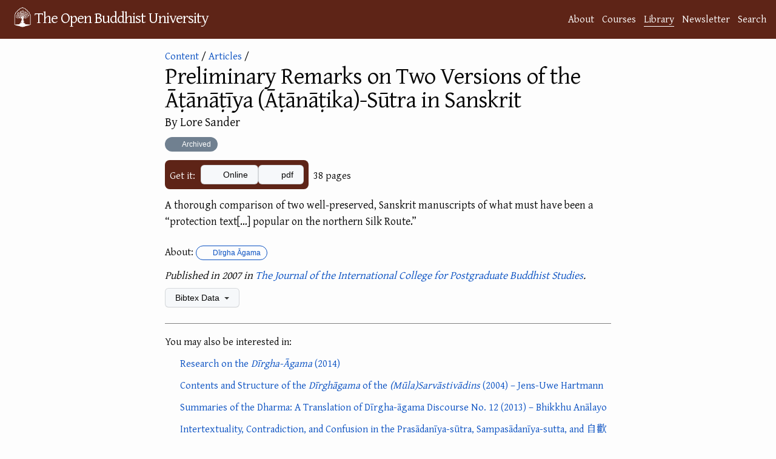

--- FILE ---
content_type: text/html; charset=utf-8
request_url: https://buddhistuniversity.net/content/articles/two-versions-of-the-atanatiya-sutra-in-sanskrit_sander-lore
body_size: 5709
content:
<!DOCTYPE html>
<html lang="en">
<head>
  <meta charset="utf-8">
  <meta http-equiv="X-UA-Compatible" content="IE=edge">
  <meta name="viewport" content="width=device-width, initial-scale=1"><!-- Begin Jekyll SEO tag v2.7.1 -->
<title>Preliminary Remarks on Two Versions of the Āṭānāṭīya (Āṭānāṭika)-Sūtra in Sanskrit @ The Open Buddhist University</title>
<meta name="generator" content="Jekyll v4.4.1" />
<meta property="og:title" content="Preliminary Remarks on Two Versions of the Āṭānāṭīya (Āṭānāṭika)-Sūtra in Sanskrit" />
<meta name="author" content="Lore Sander" />
<meta property="og:locale" content="en_US" />
<meta name="description" content="A thorough comparison of two well-preserved, Sanskrit manuscripts of what must have been a “protection text[…] popular on the northern Silk Route.”" />
<meta property="og:description" content="A thorough comparison of two well-preserved, Sanskrit manuscripts of what must have been a “protection text[…] popular on the northern Silk Route.”" />
<link rel="canonical" href="https://buddhistuniversity.net/content/articles/two-versions-of-the-atanatiya-sutra-in-sanskrit_sander-lore" />
<meta property="og:url" content="https://buddhistuniversity.net/content/articles/two-versions-of-the-atanatiya-sutra-in-sanskrit_sander-lore" />
<meta property="og:site_name" content="The Open Buddhist University" />
<meta property="og:image" content="https://drive.google.com/thumbnail?authuser=0&sz=w1000&id=1s6G-_KrgHDZW6qEf308vNrqVQ46Feg3b" />
<meta property="og:type" content="article" />
<meta property="article:published_time" content="2024-09-21T21:10:04+07:00" />
<meta property="article:tag" content="manuscripts" />
<meta property="article:tag" content="da" />
<meta name="twitter:card" content="summary_large_image" />
<meta property="twitter:image" content="https://drive.google.com/thumbnail?authuser=0&sz=w1000&id=1s6G-_KrgHDZW6qEf308vNrqVQ46Feg3b" />
<meta property="twitter:title" content="Preliminary Remarks on Two Versions of the Āṭānāṭīya (Āṭānāṭika)-Sūtra in Sanskrit" />
<script type="application/ld+json">
{"@type":"BlogPosting","description":"A thorough comparison of two well-preserved, Sanskrit manuscripts of what must have been a “protection text[…] popular on the northern Silk Route.”","author":{"@type":"Person","name":"Lore Sander"},"image":"https://drive.google.com/thumbnail?authuser=0&sz=w1000&id=1s6G-_KrgHDZW6qEf308vNrqVQ46Feg3b","url":"https://buddhistuniversity.net/content/articles/two-versions-of-the-atanatiya-sutra-in-sanskrit_sander-lore","headline":"Preliminary Remarks on Two Versions of the Āṭānāṭīya (Āṭānāṭika)-Sūtra in Sanskrit","dateModified":"2024-09-21T21:10:04+07:00","datePublished":"2021-09-25T05:31:41+07:00","mainEntityOfPage":{"@type":"WebPage","@id":"https://buddhistuniversity.net/content/articles/two-versions-of-the-atanatiya-sutra-in-sanskrit_sander-lore"},"@context":"https://schema.org"}</script>
<!-- End Jekyll SEO tag -->
<!-- The Google Font async wizardry below is courtesy of: https://csswizardry.com/2020/05/the-fastest-google-fonts/ -->
    <link rel="preconnect" href="https://fonts.gstatic.com" crossorigin />
    <link rel="preload" as="style" href="https://fonts.googleapis.com/css2?family=Gentium+Plus&family=Noto+Serif+TC&family=Noto+Serif+JP&family=Noto+Color+Emoji&family=Noto+Serif+Thai&display=swap" />
    <link rel="stylesheet" href="https://fonts.googleapis.com/css2?family=Gentium+Plus&family=Noto+Serif+TC&family=Noto+Serif+JP&family=Noto+Color+Emoji&family=Noto+Serif+Thai&display=swap" media="print" onload="this.media='all'" />
    <noscript>
      <link rel="stylesheet" href="https://fonts.googleapis.com/css2?family=Gentium+Plus&family=Noto+Serif+TC&family=Noto+Serif+JP&family=Noto+Color+Emoji&family=Noto+Serif+Thai" />
    </noscript><link rel="stylesheet" href="/assets/css/purged-main.css?u=1a7ae88">
  
  <link rel="stylesheet" href="/assets/css/content-perma.css?u=1a7ae88">
  <link rel="apple-touch-icon" sizes="144x144" href="/assets/imgs/ms-icon-144x144.png">
  <link rel="apple-touch-icon" sizes="180x180" href="/assets/imgs/apple-touch-icon.png">
  <link rel="icon" type="image/png" sizes="192x192" href="/android-chrome-192x192.png">
  <link rel="icon" type="image/png" sizes="32x32" href="/assets/imgs/favicon-32x32.png">
  <link rel="icon" type="image/png" sizes="16x16" href="/assets/imgs/favicon-16x16.png">
  <link rel="manifest" href="/site.webmanifest">
  <link rel="mask-icon" href="/assets/imgs/logo.svg" color="#5E2417">
  <meta name="msapplication-TileColor" content="#5E2417">
  <meta name="theme-color" content="#5E2417"><script>
      window.WEBSITE_SECTION = 'library';
      function mkscrpt(g,i,o,a,m,s){i=window;s=document;o='script';a=s.createElement(o),
      m=s.getElementsByTagName(o)[0];a.async=1;a.src=g;m.parentNode.insertBefore(a,m);return a;}
      if(!(window.doNotTrack === "1" || navigator.doNotTrack === "1" || navigator.doNotTrack === "yes" || navigator.msDoNotTrack === "1" || localStorage.getItem("doNotTrack") == "1") || localStorage.getItem('TRACK') == "1") {
        mkscrpt('https://www.googletagmanager.com/gtag/js?id=G-B3PH0LF6QQ');
        mkscrpt('/assets/js/buggytrack.js');
        window.dataLayer = window.dataLayer || [];
        function gtag(){dataLayer.push(arguments);}
        gtag('js', new Date());
        gtag('config', 'G-B3PH0LF6QQ', {
          'pixel_ratio':Math.round(window.devicePixelRatio*10)/10,
          'viewport_width':window.innerWidth,
          'viewport_height':window.innerHeight,
          'currency':'USD',
          'content_group':'library'
        });
      }
    </script>
</head>
<body>
<a class="skip-to-main" href="#main">Skip to content</a>
<header class="site-header" role="banner">
  <div class="wrapper">
    <a class="site-title" rel="author" href="/"><img height="48" src="/assets/imgs/logo.png" alt="logo"></img><span>The Open Buddhist University</span></a>
      <nav class="site-nav-links"><a class="page-link" href="/about/">About</a><a class="page-link" href="/courses/">Courses</a><a class="page-link highlighted-nav-link" href="/library/">Library</a><a class="page-link" href="/blog/">Newsletter</a><a class="page-link" href="/search/">Search</a></nav>
  </div>
  
</header>
<noscript>
  <img src="https://buddhistuni.goatcounter.com/count?p=//content/articles/two-versions-of-the-atanatiya-sutra-in-sanskrit_sander-lore&t=Preliminary+Remarks+on+Two+Versions+of+the+%C4%80%E1%B9%AD%C4%81n%C4%81%E1%B9%AD%C4%ABya+%28%C4%80%E1%B9%AD%C4%81n%C4%81%E1%B9%ADika%29-S%C5%ABtra+in+Sanskrit">
</noscript>

    <main class="page-content" aria-label="Content">
      <div id="main" tabindex="-1" class="wrapper">
        <article class="content-perma">

  <header class="post-header" style="margin-bottom: 12px;"><div>
    <script>window.topic_category="archive";</script>
    <div class="back"><a href="/content/">Content</a>&nbsp;/ <a href="/content/articles/">Articles</a>&nbsp;/</div><img src="https://drive.google.com/thumbnail?authuser=0&sz=h500&id=1s6G-_KrgHDZW6qEf308vNrqVQ46Feg3b" onerror="this.remove()"></div><div class="content-information">
    
    <h1 class="post-title">Preliminary Remarks on Two Versions of the Āṭānāṭīya (Āṭānāṭika)-Sūtra in Sanskrit
</h1>
    <h2 class="author">
        By Lore Sander
    </h2>
    
    

    <div class="content_rating">
        <details class="details-reset">
            <summary class="RatingLabel-2">📦 Archived</summary>
            <div class="RatingDetails">This work is only recommended for those with a special interest.
                </div>
        </details>
    </div>
    <div class="download-info">
    <div class="content_links"><div class="intro-text">Get it:</div>
  <div class="the-links">
     <div class="a-link"><a class="btn"  data-content-title="Preliminary Remarks on Two Versions of the Āṭānāṭīya (Āṭānāṭika)-Sūtra in Sanskrit" ga-event-value="0.35" data-content-value="0.949" data-content-path="articles/two-versions-of-the-atanatiya-sutra-in-sanskrit_sander-lore" data-content-link-ext="Main External URL" data-content-category="articles" data-content-subcat="" data-content-course="archive" data-content-authors="Lore Sander" href="https://doi.org/10.15056/00000057"><i aria-hidden="true" title="will take you off to another website on the World Wide Web" class="fas fa-globe"></i> Online</a></div>
    
            <div class="a-link"><a class="btn" data-content-title="Preliminary Remarks on Two Versions of the Āṭānāṭīya (Āṭānāṭika)-Sūtra in Sanskrit" ga-event-value="0.35" data-content-value="0.949" data-content-path="articles/two-versions-of-the-atanatiya-sutra-in-sanskrit_sander-lore" data-content-link-ext="pdf" data-content-category="articles" data-content-subcat="" data-content-course="archive" data-content-authors="Lore Sander" href="https://drive.google.com/file/d/1s6G-_KrgHDZW6qEf308vNrqVQ46Feg3b/view?usp=drivesdk"><i aria-hidden="true" title="will open in Google Drive" class="fab fa-google-drive"></i> pdf</a></div>
        </div>
</div>

    <div><span class="content_size">38 pages</span>

</div>
    </div>
  </div>
 </header>
  <div class="post-content">
        
        <p>A thorough comparison of two well-preserved, Sanskrit manuscripts of what must have been a “protection text[…] popular on the northern Silk Route.”</p>


  </div>

  <footer>
    
    
   
   <p class="star_desc">
     About: <a class="TagLabel" href="/tags/da"><i class="fas fa-tag"></i> Dīrgha Āgama</a>
   </p>
    <p class="pub_desc"><i>
        Published in 2007 in <a href="/journals/jicpbs">The Journal of the International College for Postgraduate Buddhist Studies</a>.

    </i></p>
 
  
    <details class="details-reset bibtex">
      <summary class="btn">Bibtex Data <span class="dropdown-caret"></span></summary>
      <div>

<div class="language-tex highlighter-rouge"><div class="highlight"><pre class="highlight"><code>@article<span class="p">{</span>sander-lore2007-two-versions-of-the-atanatiya-sutra-in-sanskrit,
    title=<span class="p">{{</span>P<span class="p">}</span>reliminary <span class="p">{</span>R<span class="p">}</span>emarks on <span class="p">{</span>T<span class="p">}</span>wo <span class="p">{</span>V<span class="p">}</span>ersions of the <span class="p">{</span>Ā<span class="p">}</span>ṭānāṭīya (<span class="p">{</span>Ā<span class="p">}</span>ṭānāṭika)-<span class="p">{</span>S<span class="p">}</span>ūtra in <span class="p">{</span>S<span class="p">}</span>anskrit<span class="p">}</span>,
    author=<span class="p">{</span>Lore Sander<span class="p">}</span>,
    publisher=<span class="p">{</span>国際仏教学大学院大学<span class="p">}</span>,
    address=<span class="p">{</span>Tokyo<span class="p">}</span>,
    year=2007,
    journal=<span class="p">{</span>The Journal of the International College for Postgraduate Buddhist Studies<span class="p">}</span>,
    volume=11,
    pages=<span class="p">{</span>159--196<span class="p">}</span>,
    keywords=<span class="p">{</span>manuscripts,da<span class="p">}</span>,
    ranking=<span class="p">{</span>rank2<span class="p">}</span>,
    url=<span class="p">{</span>https://doi.org/10.15056/00000057<span class="p">}</span>
<span class="p">}</span>
</code></pre></div></div>

      <button class="btn copybutton" data-clipboard-text="@article{sander-lore2007-two-versions-of-the-atanatiya-sutra-in-sanskrit,
    title={{P}reliminary {R}emarks on {T}wo {V}ersions of the {Ā}ṭānāṭīya ({Ā}ṭānāṭika)-{S}ūtra in {S}anskrit},
    author={Lore Sander},
    publisher={国際仏教学大学院大学},
    address={Tokyo},
    year=2007,
    journal={The Journal of the International College for Postgraduate Buddhist Studies},
    volume=11,
    pages={159--196},
    keywords={manuscripts,da},
    ranking={rank2},
    url={https://doi.org/10.15056/00000057}
}
"><i class="fas fa-copy"></i> Copy to clipboard</button>
      <script src="/assets/js/clipboard.js"></script>
      <script>
var cb = new ClipboardJS('.copybutton');
cb.on('success', function(e){showTooltip(e.trigger,'Copied');});
cb.on('error', function(e){showTooltip(e.trigger,'Error');});

function clearTooltip(){this.setAttribute('class','btn copybutton');this.removeAttribute('aria-label');}
function showTooltip(elem,msg){elem.setAttribute('class','btn copybutton tooltipped tooltipped-n');elem.setAttribute('aria-label',msg); setTimeout(clearTooltip.bind(elem), 4000);}
      </script>
      <table id="metadata"><tbody>
        <tr><td>Added</td><td><span>Sat, 25 Sep 2021 05:31:41 +0700</span></td></tr>
        <tr><td>Updated</td><td><span>Sat, 21 Sep 2024 21:10:04 +0700</span></td></tr>
        <tr><td>Sorting Value</td><td><span>0.949</span></td></tr>
      </tbody></table>
      <script type="module">
        function addDownloadCountRow(download_count) {
          const table = document.getElementById("metadata");
          const dcRow = table.insertRow();
          const labelCell = dcRow.insertCell(0);
          labelCell.appendChild(document.createTextNode("Download Count"));
          const valueCell = dcRow.insertCell(1);
          const value = document.createTextNode(download_count.toString());
          const valueSpan = document.createElement('span');
          valueSpan.appendChild(value);
          valueCell.appendChild(valueSpan);
        }
        const download_count_resp = await fetch("https://buddhistuniversity.net/analytics/content/articles/two-versions-of-the-atanatiya-sutra-in-sanskrit_sander-lore.download_count");
        var download_count = 0;
        if (download_count_resp.ok) {
          download_count = await download_count_resp.text();
          download_count = Number.parseInt(download_count);
        }
        
        download_count++;
        addDownloadCountRow(download_count);
      </script>
      <span><a href="https://github.com/buddhist-uni/buddhist-uni.github.io/blob/main/_content/articles/two-versions-of-the-atanatiya-sutra-in-sanskrit_sander-lore.md">View this entry's source code on GitHub</a></span>
      </div>
    </details>

    
      
      <div class="similar_content_footer"><p>You may also be interested in:</p><ul><li>
<span><i aria-hidden="true" title="is a professionally-published book" class="fas fa-book"></i> </span>

<span class="simple_content_title"><a href="/content/monographs/da-research_dhammadinna">Research on the <em>Dīrgha-Āgama</em>
 (2014)</a></span>
</li><li>
<span><i aria-hidden="true" title="appeared in an edited periodical" class="far fa-newspaper"></i> </span>

<span class="simple_content_title"><a href="/content/articles/contents-and-structure-of-the-da_hartmann-ju">Contents and Structure of the <em>Dīrghāgama</em> of the <em>(Mūla)Sarvāstivādins</em>
 (2004) – Jens-Uwe Hartmann</a></span>
</li><li>
<span><i aria-hidden="true" title="appeared in an edited periodical" class="far fa-newspaper"></i> </span>

<span class="simple_content_title"><a href="/content/articles/summaries-of-the-dharma-da-12_analayo">Summaries of the Dharma: A Translation of Dīrgha-āgama Discourse No. 12
 (2013) – Bhikkhu Anālayo</a></span>
</li><li>
<span><i aria-hidden="true" title="appeared in an edited periodical" class="far fa-newspaper"></i> </span>

<span class="simple_content_title"><a href="/content/articles/da16-comparison_disimone-c">Intertextuality, Contradiction, and Confusion in the Prasādanīya-sūtra, Sampasādanīya-sutta, and 自歡喜經 (Zì huānxǐ jīng)
 (2016) – Charles DiSimone</a></span>
</li><li>
<span><i aria-hidden="true" title="appeared in an edited periodical" class="far fa-newspaper"></i> </span>

<span class="simple_content_title"><a href="/content/articles/newly-identified-manuscript-of_sirisawad-natchapol">A Newly Identified Manuscript of the <em>Mahāprātihāryasūtra</em> in the Gilgit Buddhist Manuscript: A Critical Edition and Translation
 (2021) – Natchapol Sirisawad</a></span>
</li><li>
<span><i aria-hidden="true" title="appeared in an edited periodical" class="far fa-newspaper"></i> </span>

<span class="simple_content_title"><a href="/content/articles/once-upon-a-present_lenz-tim">Once Upon a Present Time: An Avadānist from Gandhāra
 (2004) – Tim Lenz</a></span>
</li><li>
<span><i aria-hidden="true" title="appeared in an edited periodical" class="far fa-newspaper"></i> </span>

<span class="simple_content_title"><a href="/content/articles/wat-phum-thmei-palm-leaf-library_menchaca-philip">Cambodia’s Wat Phum Thmei Palm Leaf Library and the Resilience of Buddhist Texts
 (2021) – Philip Menchaca</a></span>
</li><li>
<span><i aria-hidden="true" title="was published in an edited volume" class="far fa-file-powerpoint"></i> </span>

<span class="simple_content_title"><a href="/content/papers/study-and-translation-yaksha-samyukta_bingenheimer">A Study and Translation of the Yakṣa-saṃyukta in the Shorter Chinese Saṃyukta-āgama
 (2020) – Marcus Bingenheimer</a></span>
</li><li>
<span><i aria-hidden="true" title="is a professionally-published book" class="fas fa-book"></i> </span>

<span class="simple_content_title"><a href="/content/monographs/da-studies_analayo"><em>Dīrgha-āgama</em> Studies
 (2017) – Bhikkhu Anālayo</a></span>
</li><li>
<span><i aria-hidden="true" title="appeared in an edited periodical" class="far fa-newspaper"></i> </span>

<span class="simple_content_title"><a href="/content/articles/sanskrit-from-central-asia_karashima-seishi">New Research on the Buddhist Sanskrit Manuscripts of Central Asia
 (2014) – Seishi Karashima</a></span>
</li><li><a href="/content/random">Or A Random Item from the Library...</a></li></ul></div>
    
  </footer>

</article>

      </div>
    </main>

<footer class="site-footer h-card">
  <data class="u-url" href="/"></data><div class="wrapper">
    <h2 class="footer-heading">The Open Buddhist University</h2>
    <div class="footer-col-wrapper">
      <div class="footer-col footer-col-1">
        <ul class="contact-list">
          <li class="p-name">Khemarato Bhikkhu (Chief Librarian)</li><li><a class="u-email" href="/cdn-cgi/l/email-protection#1970777f76597b6c7d7d71706a6d6c77706f7c6b6a706d6037777c6d"><span class="__cf_email__" data-cfemail="3f565159507f5d4a5b5b57564c4b4a5156495a4d4c564b4611515a4b">[email&#160;protected]</span></a></li></ul>
      </div>

      <div class="footer-col footer-col-2"><ul class="social-media-list"><li><a href="https://buddhistuniversity.substack.com"><i class="fas fa-bookmark"></i> <span class="username">Substack</span></a></li><li><a href="https://github.com/buddhist-uni/buddhist-uni.github.io"><svg class="svg-icon"><use xlink:href="/assets/imgs/minima-social-icons.svg#github"></use></svg> <span class="username">GitHub</span></a></li><li><a rel="me" href="https://digipres.club/@obu"><i class="fab fa-mastodon"></i> <span class="username">Mastodon</span></a>
    / <a href="https://bsky.app/profile/buddhistuniversity.net"><i class="fab fa-bluesky"></i> <span class="username">Bluesky</span></a>
  </li><li><a href="/feed"><svg class="svg-icon"><use xlink:href="/assets/imgs/minima-social-icons.svg#rss"></use></svg> <span class="username">RSS Feeds</span></a></li></ul>
</div>

      <div class="footer-col footer-col-3">
        <p>A website dedicated to providing free, online courses and bibliographies in Buddhist Studies. </p>
      </div>
    </div>
  </div>
</footer>
<script data-cfasync="false" src="/cdn-cgi/scripts/5c5dd728/cloudflare-static/email-decode.min.js"></script><script defer src="https://static.cloudflareinsights.com/beacon.min.js/vcd15cbe7772f49c399c6a5babf22c1241717689176015" integrity="sha512-ZpsOmlRQV6y907TI0dKBHq9Md29nnaEIPlkf84rnaERnq6zvWvPUqr2ft8M1aS28oN72PdrCzSjY4U6VaAw1EQ==" data-cf-beacon='{"version":"2024.11.0","token":"84bd2919d57e4e33bb69efc578c8c81e","r":1,"server_timing":{"name":{"cfCacheStatus":true,"cfEdge":true,"cfExtPri":true,"cfL4":true,"cfOrigin":true,"cfSpeedBrain":true},"location_startswith":null}}' crossorigin="anonymous"></script>
</body>
</html>
